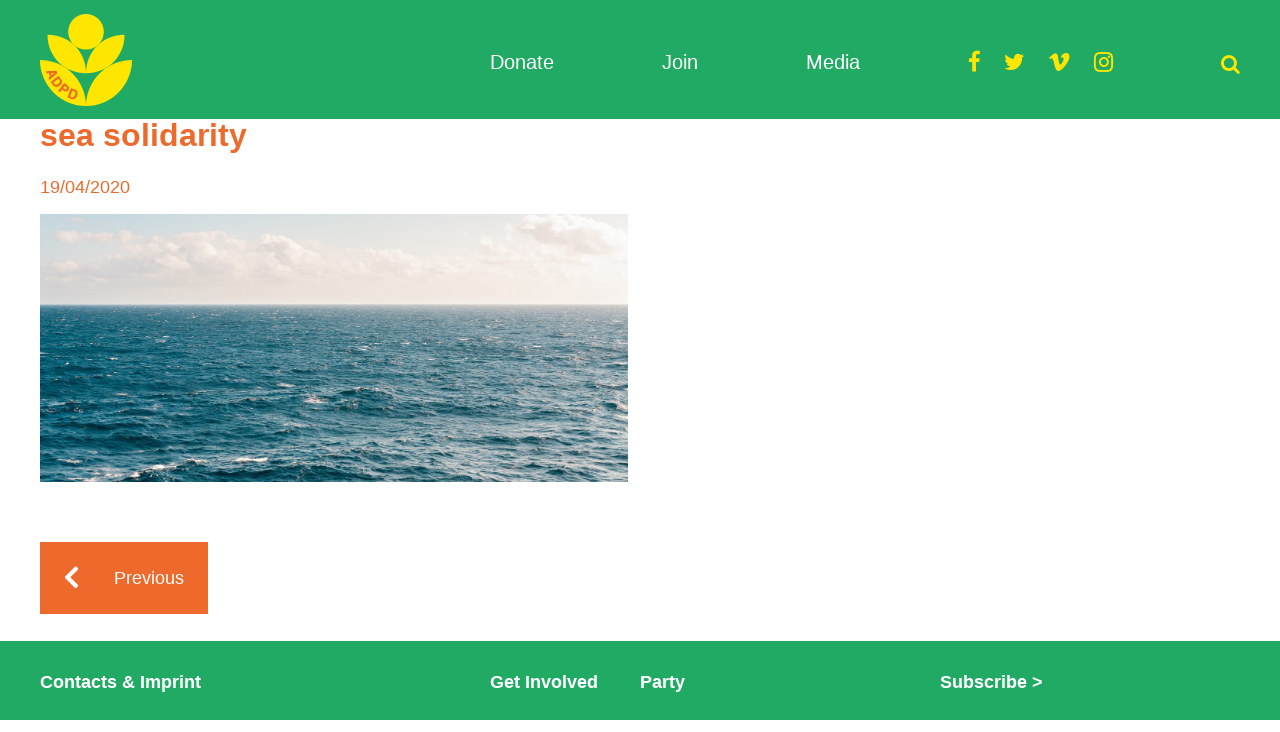

--- FILE ---
content_type: text/html; charset=UTF-8
request_url: https://adpd.mt/solidarity-is-not-an-option-but-a-duty/sea-solidarity/
body_size: 9760
content:

<!DOCTYPE html>

<!--[if lt IE 7]><html lang="en-GB" class="no-js lt-ie9 lt-ie8 lt-ie7"><![endif]-->
<!--[if (IE 7)&!(IEMobile)]><html lang="en-GB" class="no-js lt-ie9 lt-ie8"><![endif]-->
<!--[if (IE 8)&!(IEMobile)]><html lang="en-GB" class="no-js lt-ie9"><![endif]-->
<!--[if gt IE 8]><!--> 
<html lang="en-GB" class="no-js no-svg"><!--<![endif]-->
<head>
<meta charset="UTF-8">
<meta name="viewport" content="width=device-width, initial-scale=1"/>
<link rel="profile" href="https://gmpg.org/xfn/11">

<meta name='robots' content='index, follow, max-image-preview:large, max-snippet:-1, max-video-preview:-1' />

	<!-- This site is optimized with the Yoast SEO plugin v26.7 - https://yoast.com/wordpress/plugins/seo/ -->
	<title>sea solidarity - ADPD</title>
	<link rel="canonical" href="https://adpd.mt/solidarity-is-not-an-option-but-a-duty/sea-solidarity/" />
	<meta property="og:locale" content="en_GB" />
	<meta property="og:type" content="article" />
	<meta property="og:title" content="sea solidarity - ADPD" />
	<meta property="og:url" content="https://adpd.mt/solidarity-is-not-an-option-but-a-duty/sea-solidarity/" />
	<meta property="og:site_name" content="ADPD" />
	<meta property="og:image" content="https://adpd.mt/solidarity-is-not-an-option-but-a-duty/sea-solidarity" />
	<meta property="og:image:width" content="2000" />
	<meta property="og:image:height" content="913" />
	<meta property="og:image:type" content="image/jpeg" />
	<meta name="twitter:card" content="summary_large_image" />
	<script type="application/ld+json" class="yoast-schema-graph">{"@context":"https://schema.org","@graph":[{"@type":"WebPage","@id":"https://adpd.mt/solidarity-is-not-an-option-but-a-duty/sea-solidarity/","url":"https://adpd.mt/solidarity-is-not-an-option-but-a-duty/sea-solidarity/","name":"sea solidarity - ADPD","isPartOf":{"@id":"https://adpd.mt/#website"},"primaryImageOfPage":{"@id":"https://adpd.mt/solidarity-is-not-an-option-but-a-duty/sea-solidarity/#primaryimage"},"image":{"@id":"https://adpd.mt/solidarity-is-not-an-option-but-a-duty/sea-solidarity/#primaryimage"},"thumbnailUrl":"https://adpd.mt/wp-content/uploads/2020/04/sea-solidarity.jpg","datePublished":"2020-04-19T09:48:21+00:00","breadcrumb":{"@id":"https://adpd.mt/solidarity-is-not-an-option-but-a-duty/sea-solidarity/#breadcrumb"},"inLanguage":"en-GB","potentialAction":[{"@type":"ReadAction","target":["https://adpd.mt/solidarity-is-not-an-option-but-a-duty/sea-solidarity/"]}]},{"@type":"ImageObject","inLanguage":"en-GB","@id":"https://adpd.mt/solidarity-is-not-an-option-but-a-duty/sea-solidarity/#primaryimage","url":"https://adpd.mt/wp-content/uploads/2020/04/sea-solidarity.jpg","contentUrl":"https://adpd.mt/wp-content/uploads/2020/04/sea-solidarity.jpg","width":2000,"height":913},{"@type":"BreadcrumbList","@id":"https://adpd.mt/solidarity-is-not-an-option-but-a-duty/sea-solidarity/#breadcrumb","itemListElement":[{"@type":"ListItem","position":1,"name":"Home","item":"https://adpd.mt/"},{"@type":"ListItem","position":2,"name":"Solidarity is not an option but a duty","item":"https://adpd.mt/solidarity-is-not-an-option-but-a-duty/"},{"@type":"ListItem","position":3,"name":"sea solidarity"}]},{"@type":"WebSite","@id":"https://adpd.mt/#website","url":"https://adpd.mt/","name":"ADPD","description":"Malta's Green Party","potentialAction":[{"@type":"SearchAction","target":{"@type":"EntryPoint","urlTemplate":"https://adpd.mt/?s={search_term_string}"},"query-input":{"@type":"PropertyValueSpecification","valueRequired":true,"valueName":"search_term_string"}}],"inLanguage":"en-GB"}]}</script>
	<!-- / Yoast SEO plugin. -->


<link rel='dns-prefetch' href='//static.addtoany.com' />
<link rel='dns-prefetch' href='//www.googletagmanager.com' />
<link rel='dns-prefetch' href='//use.fontawesome.com' />
<link rel="alternate" type="application/rss+xml" title="ADPD &raquo; Feed" href="https://adpd.mt/feed/" />
<link rel="alternate" type="application/rss+xml" title="ADPD &raquo; Comments Feed" href="https://adpd.mt/comments/feed/" />
<link rel="alternate" title="oEmbed (JSON)" type="application/json+oembed" href="https://adpd.mt/wp-json/oembed/1.0/embed?url=https%3A%2F%2Fadpd.mt%2Fsolidarity-is-not-an-option-but-a-duty%2Fsea-solidarity%2F" />
<link rel="alternate" title="oEmbed (XML)" type="text/xml+oembed" href="https://adpd.mt/wp-json/oembed/1.0/embed?url=https%3A%2F%2Fadpd.mt%2Fsolidarity-is-not-an-option-but-a-duty%2Fsea-solidarity%2F&#038;format=xml" />
<style id='wp-img-auto-sizes-contain-inline-css' type='text/css'>
img:is([sizes=auto i],[sizes^="auto," i]){contain-intrinsic-size:3000px 1500px}
/*# sourceURL=wp-img-auto-sizes-contain-inline-css */
</style>
<style id='wp-emoji-styles-inline-css' type='text/css'>

	img.wp-smiley, img.emoji {
		display: inline !important;
		border: none !important;
		box-shadow: none !important;
		height: 1em !important;
		width: 1em !important;
		margin: 0 0.07em !important;
		vertical-align: -0.1em !important;
		background: none !important;
		padding: 0 !important;
	}
/*# sourceURL=wp-emoji-styles-inline-css */
</style>
<style id='wp-block-library-inline-css' type='text/css'>
:root{--wp-block-synced-color:#7a00df;--wp-block-synced-color--rgb:122,0,223;--wp-bound-block-color:var(--wp-block-synced-color);--wp-editor-canvas-background:#ddd;--wp-admin-theme-color:#007cba;--wp-admin-theme-color--rgb:0,124,186;--wp-admin-theme-color-darker-10:#006ba1;--wp-admin-theme-color-darker-10--rgb:0,107,160.5;--wp-admin-theme-color-darker-20:#005a87;--wp-admin-theme-color-darker-20--rgb:0,90,135;--wp-admin-border-width-focus:2px}@media (min-resolution:192dpi){:root{--wp-admin-border-width-focus:1.5px}}.wp-element-button{cursor:pointer}:root .has-very-light-gray-background-color{background-color:#eee}:root .has-very-dark-gray-background-color{background-color:#313131}:root .has-very-light-gray-color{color:#eee}:root .has-very-dark-gray-color{color:#313131}:root .has-vivid-green-cyan-to-vivid-cyan-blue-gradient-background{background:linear-gradient(135deg,#00d084,#0693e3)}:root .has-purple-crush-gradient-background{background:linear-gradient(135deg,#34e2e4,#4721fb 50%,#ab1dfe)}:root .has-hazy-dawn-gradient-background{background:linear-gradient(135deg,#faaca8,#dad0ec)}:root .has-subdued-olive-gradient-background{background:linear-gradient(135deg,#fafae1,#67a671)}:root .has-atomic-cream-gradient-background{background:linear-gradient(135deg,#fdd79a,#004a59)}:root .has-nightshade-gradient-background{background:linear-gradient(135deg,#330968,#31cdcf)}:root .has-midnight-gradient-background{background:linear-gradient(135deg,#020381,#2874fc)}:root{--wp--preset--font-size--normal:16px;--wp--preset--font-size--huge:42px}.has-regular-font-size{font-size:1em}.has-larger-font-size{font-size:2.625em}.has-normal-font-size{font-size:var(--wp--preset--font-size--normal)}.has-huge-font-size{font-size:var(--wp--preset--font-size--huge)}.has-text-align-center{text-align:center}.has-text-align-left{text-align:left}.has-text-align-right{text-align:right}.has-fit-text{white-space:nowrap!important}#end-resizable-editor-section{display:none}.aligncenter{clear:both}.items-justified-left{justify-content:flex-start}.items-justified-center{justify-content:center}.items-justified-right{justify-content:flex-end}.items-justified-space-between{justify-content:space-between}.screen-reader-text{border:0;clip-path:inset(50%);height:1px;margin:-1px;overflow:hidden;padding:0;position:absolute;width:1px;word-wrap:normal!important}.screen-reader-text:focus{background-color:#ddd;clip-path:none;color:#444;display:block;font-size:1em;height:auto;left:5px;line-height:normal;padding:15px 23px 14px;text-decoration:none;top:5px;width:auto;z-index:100000}html :where(.has-border-color){border-style:solid}html :where([style*=border-top-color]){border-top-style:solid}html :where([style*=border-right-color]){border-right-style:solid}html :where([style*=border-bottom-color]){border-bottom-style:solid}html :where([style*=border-left-color]){border-left-style:solid}html :where([style*=border-width]){border-style:solid}html :where([style*=border-top-width]){border-top-style:solid}html :where([style*=border-right-width]){border-right-style:solid}html :where([style*=border-bottom-width]){border-bottom-style:solid}html :where([style*=border-left-width]){border-left-style:solid}html :where(img[class*=wp-image-]){height:auto;max-width:100%}:where(figure){margin:0 0 1em}html :where(.is-position-sticky){--wp-admin--admin-bar--position-offset:var(--wp-admin--admin-bar--height,0px)}@media screen and (max-width:600px){html :where(.is-position-sticky){--wp-admin--admin-bar--position-offset:0px}}

/*# sourceURL=wp-block-library-inline-css */
</style><style id='wp-block-buttons-inline-css' type='text/css'>
.wp-block-buttons{box-sizing:border-box}.wp-block-buttons.is-vertical{flex-direction:column}.wp-block-buttons.is-vertical>.wp-block-button:last-child{margin-bottom:0}.wp-block-buttons>.wp-block-button{display:inline-block;margin:0}.wp-block-buttons.is-content-justification-left{justify-content:flex-start}.wp-block-buttons.is-content-justification-left.is-vertical{align-items:flex-start}.wp-block-buttons.is-content-justification-center{justify-content:center}.wp-block-buttons.is-content-justification-center.is-vertical{align-items:center}.wp-block-buttons.is-content-justification-right{justify-content:flex-end}.wp-block-buttons.is-content-justification-right.is-vertical{align-items:flex-end}.wp-block-buttons.is-content-justification-space-between{justify-content:space-between}.wp-block-buttons.aligncenter{text-align:center}.wp-block-buttons:not(.is-content-justification-space-between,.is-content-justification-right,.is-content-justification-left,.is-content-justification-center) .wp-block-button.aligncenter{margin-left:auto;margin-right:auto;width:100%}.wp-block-buttons[style*=text-decoration] .wp-block-button,.wp-block-buttons[style*=text-decoration] .wp-block-button__link{text-decoration:inherit}.wp-block-buttons.has-custom-font-size .wp-block-button__link{font-size:inherit}.wp-block-buttons .wp-block-button__link{width:100%}.wp-block-button.aligncenter{text-align:center}
/*# sourceURL=https://adpd.mt/wp-includes/blocks/buttons/style.min.css */
</style>
<style id='wp-block-paragraph-inline-css' type='text/css'>
.is-small-text{font-size:.875em}.is-regular-text{font-size:1em}.is-large-text{font-size:2.25em}.is-larger-text{font-size:3em}.has-drop-cap:not(:focus):first-letter{float:left;font-size:8.4em;font-style:normal;font-weight:100;line-height:.68;margin:.05em .1em 0 0;text-transform:uppercase}body.rtl .has-drop-cap:not(:focus):first-letter{float:none;margin-left:.1em}p.has-drop-cap.has-background{overflow:hidden}:root :where(p.has-background){padding:1.25em 2.375em}:where(p.has-text-color:not(.has-link-color)) a{color:inherit}p.has-text-align-left[style*="writing-mode:vertical-lr"],p.has-text-align-right[style*="writing-mode:vertical-rl"]{rotate:180deg}
/*# sourceURL=https://adpd.mt/wp-includes/blocks/paragraph/style.min.css */
</style>
<style id='global-styles-inline-css' type='text/css'>
:root{--wp--preset--aspect-ratio--square: 1;--wp--preset--aspect-ratio--4-3: 4/3;--wp--preset--aspect-ratio--3-4: 3/4;--wp--preset--aspect-ratio--3-2: 3/2;--wp--preset--aspect-ratio--2-3: 2/3;--wp--preset--aspect-ratio--16-9: 16/9;--wp--preset--aspect-ratio--9-16: 9/16;--wp--preset--color--black: #000000;--wp--preset--color--cyan-bluish-gray: #abb8c3;--wp--preset--color--white: #ffffff;--wp--preset--color--pale-pink: #f78da7;--wp--preset--color--vivid-red: #cf2e2e;--wp--preset--color--luminous-vivid-orange: #ff6900;--wp--preset--color--luminous-vivid-amber: #fcb900;--wp--preset--color--light-green-cyan: #7bdcb5;--wp--preset--color--vivid-green-cyan: #00d084;--wp--preset--color--pale-cyan-blue: #8ed1fc;--wp--preset--color--vivid-cyan-blue: #0693e3;--wp--preset--color--vivid-purple: #9b51e0;--wp--preset--gradient--vivid-cyan-blue-to-vivid-purple: linear-gradient(135deg,rgb(6,147,227) 0%,rgb(155,81,224) 100%);--wp--preset--gradient--light-green-cyan-to-vivid-green-cyan: linear-gradient(135deg,rgb(122,220,180) 0%,rgb(0,208,130) 100%);--wp--preset--gradient--luminous-vivid-amber-to-luminous-vivid-orange: linear-gradient(135deg,rgb(252,185,0) 0%,rgb(255,105,0) 100%);--wp--preset--gradient--luminous-vivid-orange-to-vivid-red: linear-gradient(135deg,rgb(255,105,0) 0%,rgb(207,46,46) 100%);--wp--preset--gradient--very-light-gray-to-cyan-bluish-gray: linear-gradient(135deg,rgb(238,238,238) 0%,rgb(169,184,195) 100%);--wp--preset--gradient--cool-to-warm-spectrum: linear-gradient(135deg,rgb(74,234,220) 0%,rgb(151,120,209) 20%,rgb(207,42,186) 40%,rgb(238,44,130) 60%,rgb(251,105,98) 80%,rgb(254,248,76) 100%);--wp--preset--gradient--blush-light-purple: linear-gradient(135deg,rgb(255,206,236) 0%,rgb(152,150,240) 100%);--wp--preset--gradient--blush-bordeaux: linear-gradient(135deg,rgb(254,205,165) 0%,rgb(254,45,45) 50%,rgb(107,0,62) 100%);--wp--preset--gradient--luminous-dusk: linear-gradient(135deg,rgb(255,203,112) 0%,rgb(199,81,192) 50%,rgb(65,88,208) 100%);--wp--preset--gradient--pale-ocean: linear-gradient(135deg,rgb(255,245,203) 0%,rgb(182,227,212) 50%,rgb(51,167,181) 100%);--wp--preset--gradient--electric-grass: linear-gradient(135deg,rgb(202,248,128) 0%,rgb(113,206,126) 100%);--wp--preset--gradient--midnight: linear-gradient(135deg,rgb(2,3,129) 0%,rgb(40,116,252) 100%);--wp--preset--font-size--small: 13px;--wp--preset--font-size--medium: 20px;--wp--preset--font-size--large: 36px;--wp--preset--font-size--x-large: 42px;--wp--preset--spacing--20: 0.44rem;--wp--preset--spacing--30: 0.67rem;--wp--preset--spacing--40: 1rem;--wp--preset--spacing--50: 1.5rem;--wp--preset--spacing--60: 2.25rem;--wp--preset--spacing--70: 3.38rem;--wp--preset--spacing--80: 5.06rem;--wp--preset--shadow--natural: 6px 6px 9px rgba(0, 0, 0, 0.2);--wp--preset--shadow--deep: 12px 12px 50px rgba(0, 0, 0, 0.4);--wp--preset--shadow--sharp: 6px 6px 0px rgba(0, 0, 0, 0.2);--wp--preset--shadow--outlined: 6px 6px 0px -3px rgb(255, 255, 255), 6px 6px rgb(0, 0, 0);--wp--preset--shadow--crisp: 6px 6px 0px rgb(0, 0, 0);}:where(.is-layout-flex){gap: 0.5em;}:where(.is-layout-grid){gap: 0.5em;}body .is-layout-flex{display: flex;}.is-layout-flex{flex-wrap: wrap;align-items: center;}.is-layout-flex > :is(*, div){margin: 0;}body .is-layout-grid{display: grid;}.is-layout-grid > :is(*, div){margin: 0;}:where(.wp-block-columns.is-layout-flex){gap: 2em;}:where(.wp-block-columns.is-layout-grid){gap: 2em;}:where(.wp-block-post-template.is-layout-flex){gap: 1.25em;}:where(.wp-block-post-template.is-layout-grid){gap: 1.25em;}.has-black-color{color: var(--wp--preset--color--black) !important;}.has-cyan-bluish-gray-color{color: var(--wp--preset--color--cyan-bluish-gray) !important;}.has-white-color{color: var(--wp--preset--color--white) !important;}.has-pale-pink-color{color: var(--wp--preset--color--pale-pink) !important;}.has-vivid-red-color{color: var(--wp--preset--color--vivid-red) !important;}.has-luminous-vivid-orange-color{color: var(--wp--preset--color--luminous-vivid-orange) !important;}.has-luminous-vivid-amber-color{color: var(--wp--preset--color--luminous-vivid-amber) !important;}.has-light-green-cyan-color{color: var(--wp--preset--color--light-green-cyan) !important;}.has-vivid-green-cyan-color{color: var(--wp--preset--color--vivid-green-cyan) !important;}.has-pale-cyan-blue-color{color: var(--wp--preset--color--pale-cyan-blue) !important;}.has-vivid-cyan-blue-color{color: var(--wp--preset--color--vivid-cyan-blue) !important;}.has-vivid-purple-color{color: var(--wp--preset--color--vivid-purple) !important;}.has-black-background-color{background-color: var(--wp--preset--color--black) !important;}.has-cyan-bluish-gray-background-color{background-color: var(--wp--preset--color--cyan-bluish-gray) !important;}.has-white-background-color{background-color: var(--wp--preset--color--white) !important;}.has-pale-pink-background-color{background-color: var(--wp--preset--color--pale-pink) !important;}.has-vivid-red-background-color{background-color: var(--wp--preset--color--vivid-red) !important;}.has-luminous-vivid-orange-background-color{background-color: var(--wp--preset--color--luminous-vivid-orange) !important;}.has-luminous-vivid-amber-background-color{background-color: var(--wp--preset--color--luminous-vivid-amber) !important;}.has-light-green-cyan-background-color{background-color: var(--wp--preset--color--light-green-cyan) !important;}.has-vivid-green-cyan-background-color{background-color: var(--wp--preset--color--vivid-green-cyan) !important;}.has-pale-cyan-blue-background-color{background-color: var(--wp--preset--color--pale-cyan-blue) !important;}.has-vivid-cyan-blue-background-color{background-color: var(--wp--preset--color--vivid-cyan-blue) !important;}.has-vivid-purple-background-color{background-color: var(--wp--preset--color--vivid-purple) !important;}.has-black-border-color{border-color: var(--wp--preset--color--black) !important;}.has-cyan-bluish-gray-border-color{border-color: var(--wp--preset--color--cyan-bluish-gray) !important;}.has-white-border-color{border-color: var(--wp--preset--color--white) !important;}.has-pale-pink-border-color{border-color: var(--wp--preset--color--pale-pink) !important;}.has-vivid-red-border-color{border-color: var(--wp--preset--color--vivid-red) !important;}.has-luminous-vivid-orange-border-color{border-color: var(--wp--preset--color--luminous-vivid-orange) !important;}.has-luminous-vivid-amber-border-color{border-color: var(--wp--preset--color--luminous-vivid-amber) !important;}.has-light-green-cyan-border-color{border-color: var(--wp--preset--color--light-green-cyan) !important;}.has-vivid-green-cyan-border-color{border-color: var(--wp--preset--color--vivid-green-cyan) !important;}.has-pale-cyan-blue-border-color{border-color: var(--wp--preset--color--pale-cyan-blue) !important;}.has-vivid-cyan-blue-border-color{border-color: var(--wp--preset--color--vivid-cyan-blue) !important;}.has-vivid-purple-border-color{border-color: var(--wp--preset--color--vivid-purple) !important;}.has-vivid-cyan-blue-to-vivid-purple-gradient-background{background: var(--wp--preset--gradient--vivid-cyan-blue-to-vivid-purple) !important;}.has-light-green-cyan-to-vivid-green-cyan-gradient-background{background: var(--wp--preset--gradient--light-green-cyan-to-vivid-green-cyan) !important;}.has-luminous-vivid-amber-to-luminous-vivid-orange-gradient-background{background: var(--wp--preset--gradient--luminous-vivid-amber-to-luminous-vivid-orange) !important;}.has-luminous-vivid-orange-to-vivid-red-gradient-background{background: var(--wp--preset--gradient--luminous-vivid-orange-to-vivid-red) !important;}.has-very-light-gray-to-cyan-bluish-gray-gradient-background{background: var(--wp--preset--gradient--very-light-gray-to-cyan-bluish-gray) !important;}.has-cool-to-warm-spectrum-gradient-background{background: var(--wp--preset--gradient--cool-to-warm-spectrum) !important;}.has-blush-light-purple-gradient-background{background: var(--wp--preset--gradient--blush-light-purple) !important;}.has-blush-bordeaux-gradient-background{background: var(--wp--preset--gradient--blush-bordeaux) !important;}.has-luminous-dusk-gradient-background{background: var(--wp--preset--gradient--luminous-dusk) !important;}.has-pale-ocean-gradient-background{background: var(--wp--preset--gradient--pale-ocean) !important;}.has-electric-grass-gradient-background{background: var(--wp--preset--gradient--electric-grass) !important;}.has-midnight-gradient-background{background: var(--wp--preset--gradient--midnight) !important;}.has-small-font-size{font-size: var(--wp--preset--font-size--small) !important;}.has-medium-font-size{font-size: var(--wp--preset--font-size--medium) !important;}.has-large-font-size{font-size: var(--wp--preset--font-size--large) !important;}.has-x-large-font-size{font-size: var(--wp--preset--font-size--x-large) !important;}
/*# sourceURL=global-styles-inline-css */
</style>
<style id='core-block-supports-inline-css' type='text/css'>
.wp-container-core-buttons-is-layout-6b4e3324{align-items:flex-end;}
/*# sourceURL=core-block-supports-inline-css */
</style>

<style id='classic-theme-styles-inline-css' type='text/css'>
/*! This file is auto-generated */
.wp-block-button__link{color:#fff;background-color:#32373c;border-radius:9999px;box-shadow:none;text-decoration:none;padding:calc(.667em + 2px) calc(1.333em + 2px);font-size:1.125em}.wp-block-file__button{background:#32373c;color:#fff;text-decoration:none}
/*# sourceURL=/wp-includes/css/classic-themes.min.css */
</style>
<link rel='stylesheet' id='addtoany-css' href='https://adpd.mt/wp-content/plugins/add-to-any/addtoany.min.css' type='text/css' media='all' />
<link rel='stylesheet' id='alternattiva-demokratika-theme-stylesheet-css' href='https://adpd.mt/wp-content/themes/alternattiva-demokratika-theme/library/css/style.css' type='text/css' media='all' />
<script type="text/javascript" id="addtoany-core-js-before">
/* <![CDATA[ */
window.a2a_config=window.a2a_config||{};a2a_config.callbacks=[];a2a_config.overlays=[];a2a_config.templates={};a2a_localize = {
	Share: "Share",
	Save: "Save",
	Subscribe: "Subscribe",
	Email: "Email",
	Bookmark: "Bookmark",
	ShowAll: "Show All",
	ShowLess: "Show less",
	FindServices: "Find service(s)",
	FindAnyServiceToAddTo: "Instantly find any service to add to",
	PoweredBy: "Powered by",
	ShareViaEmail: "Share via email",
	SubscribeViaEmail: "Subscribe via email",
	BookmarkInYourBrowser: "Bookmark in your browser",
	BookmarkInstructions: "Press Ctrl+D or \u2318+D to bookmark this page",
	AddToYourFavorites: "Add to your favourites",
	SendFromWebOrProgram: "Send from any email address or email program",
	EmailProgram: "Email program",
	More: "More&#8230;",
	ThanksForSharing: "Thanks for sharing!",
	ThanksForFollowing: "Thanks for following!"
};


//# sourceURL=addtoany-core-js-before
/* ]]> */
</script>
<script type="text/javascript" defer src="https://static.addtoany.com/menu/page.js" id="addtoany-core-js"></script>
<script type="text/javascript" src="https://adpd.mt/wp-includes/js/jquery/jquery.min.js" id="jquery-core-js"></script>
<script type="text/javascript" src="https://adpd.mt/wp-includes/js/jquery/jquery-migrate.min.js" id="jquery-migrate-js"></script>
<script type="text/javascript" defer src="https://adpd.mt/wp-content/plugins/add-to-any/addtoany.min.js" id="addtoany-jquery-js"></script>

<!-- Google tag (gtag.js) snippet added by Site Kit -->
<!-- Google Analytics snippet added by Site Kit -->
<script type="text/javascript" src="https://www.googletagmanager.com/gtag/js?id=GT-PBN2K69" id="google_gtagjs-js" async></script>
<script type="text/javascript" id="google_gtagjs-js-after">
/* <![CDATA[ */
window.dataLayer = window.dataLayer || [];function gtag(){dataLayer.push(arguments);}
gtag("set","linker",{"domains":["adpd.mt"]});
gtag("js", new Date());
gtag("set", "developer_id.dZTNiMT", true);
gtag("config", "GT-PBN2K69");
//# sourceURL=google_gtagjs-js-after
/* ]]> */
</script>
<link rel="https://api.w.org/" href="https://adpd.mt/wp-json/" /><link rel="alternate" title="JSON" type="application/json" href="https://adpd.mt/wp-json/wp/v2/media/12695" /><link rel='shortlink' href='https://adpd.mt/?p=12695' />
<meta name="generator" content="Site Kit by Google 1.170.0" />
<!-- Google AdSense meta tags added by Site Kit -->
<meta name="google-adsense-platform-account" content="ca-host-pub-2644536267352236">
<meta name="google-adsense-platform-domain" content="sitekit.withgoogle.com">
<!-- End Google AdSense meta tags added by Site Kit -->
<link rel="icon" href="https://adpd.mt/wp-content/uploads/2020/11/cropped-ADPD_Icon_512x512px-32x32.png" sizes="32x32" />
<link rel="icon" href="https://adpd.mt/wp-content/uploads/2020/11/cropped-ADPD_Icon_512x512px-192x192.png" sizes="192x192" />
<link rel="apple-touch-icon" href="https://adpd.mt/wp-content/uploads/2020/11/cropped-ADPD_Icon_512x512px-180x180.png" />
<meta name="msapplication-TileImage" content="https://adpd.mt/wp-content/uploads/2020/11/cropped-ADPD_Icon_512x512px-270x270.png" />
		<style type="text/css" id="wp-custom-css">
			ul, ol {
	line-height: 1.3125;
}		</style>
		</head>

<body data-rsssl=1 class="attachment wp-singular attachment-template-default single single-attachment postid-12695 attachmentid-12695 attachment-jpeg wp-theme-alternattiva-demokratika-theme" itemscope itemtype="http://schema.org/WebPage">
<div id="page" class="site">
	<a class="skip-link screen-reader-text" href="#content">Skip to content</a>

		<header id="masthead" class="site-header fixed" role="banner" itemscope itemtype="http://schema.org/WPHeader">
			<div class="header-wrap">

				<div id="logo" class="logo">

					<a href="https://adpd.mt" rel="nofollow">
												</a>

					<h1 class="site-title screen-reader-text" itemscope itemtype="http://schema.org/Organization">
						<a href="https://adpd.mt" rel="nofollow">
							ADPD						</a>
					</h1>

												<p class="site-description"></p>
										</div><!-- .logo -->

				<nav id="site-navigation" class="main-navigation" role="navigation" aria-label="Main Menu" itemscope itemtype="http://schema.org/SiteNavigationElement">

					<button class="menu-toggle" aria-controls="primary-menu" aria-expanded="false">Menu</button>
					
					<ul id="menu-main-menu" class="menu"><li id="menu-item-10590" class="menu-item menu-item-type-post_type menu-item-object-page menu-item-10590"><a href="https://adpd.mt/donation/">Donate</a></li>
<li id="menu-item-10591" class="menu-item menu-item-type-post_type menu-item-object-page menu-item-10591"><a href="https://adpd.mt/membership/">Join</a></li>
<li id="menu-item-10701" class="menu-item menu-item-type-post_type menu-item-object-page menu-item-10701"><a href="https://adpd.mt/media/">Media</a></li>
</ul>
				</nav><!-- #site-navigation -->

<div class="social-icons">
<a href="https://www.facebook.com/adpdmt" class="facebook show" target="_blank"></a>
<a href="https://twitter.com/adpd_mt" class="twitter show" target="_blank"></a>
<a href="https://vimeo.com/adpdmt" class="vimeo show" target="_blank"></a>
<a href="https://www.instagram.com/adpdmt" class="instagram show" target="_blank"></a>
</div><!-- .social-icons-->

<div class="search-form">
<form role="search" method="get" id="searchform" class="searchform" action="https://adpd.mt/">
    <div>
        <label for="s" class="screen-reader-text">Search for:</label>
         <span class="search-icon"></span>
        <input type="search" id="s" name="s" value="" placeholder="Search" />
       <!-- <button type="submit" id="searchsubmit" >Search</button>-->
    </div>
</form>
</div><!-- .search-form -->

</div><!-- .header-wrap-->
		</header><!-- #masthead -->

			<div id="content" class="site-content">
	<div id="primary" class="content-area">
		<main id="main" class="m-all cf" role="main" itemscope itemprop="mainContentOfPage" itemtype="http://schema.org/Blog">

		
			
<article id="post-12695" class="post-12695 attachment type-attachment status-inherit hentry" role="article" itemscope itemprop="blogPost" itemtype="http://schema.org/BlogPosting">

	   <div class="post-thumbnail"></div>

  <header class="article-header entry-header">
    <h1 class="entry-title" itemprop="headline" rel="bookmark">sea solidarity</h1>
    <div class="entry-meta"><span class="screen-reader-text">Posted on</span> <a href="https://adpd.mt/solidarity-is-not-an-option-but-a-duty/sea-solidarity/" rel="bookmark"><time class="entry-date published updated" datetime="2020-04-19T11:48:21+02:00">19/04/2020</time></a></div><!-- .entry-meta -->
  </header>

  <section class="entry-content" itemprop="articleBody">
    <p class="attachment"><a href='https://adpd.mt/wp-content/uploads/2020/04/sea-solidarity.jpg'><img fetchpriority="high" decoding="async" width="600" height="274" src="https://adpd.mt/wp-content/uploads/2020/04/sea-solidarity-600x274.jpg" class="attachment-medium size-medium" alt="" srcset="https://adpd.mt/wp-content/uploads/2020/04/sea-solidarity-600x274.jpg 600w, https://adpd.mt/wp-content/uploads/2020/04/sea-solidarity-1200x548.jpg 1200w, https://adpd.mt/wp-content/uploads/2020/04/sea-solidarity-768x351.jpg 768w, https://adpd.mt/wp-content/uploads/2020/04/sea-solidarity-1536x701.jpg 1536w, https://adpd.mt/wp-content/uploads/2020/04/sea-solidarity.jpg 2000w" sizes="100vw" /></a></p>
  </section>

  <footer class="article-footer">
      </footer> <!-- end .article-footer -->

</article><!-- end #post-## -->
		
			<div class="navigation cf">
				<div class="nav-previous"><a class="button" href="https://adpd.mt/solidarity-is-not-an-option-but-a-duty/" rel="prev">Previous</a>				</div>
				<div class="nav-next">				</div>
			</div>

		</main><!-- end #main -->
	</div><!-- end #primary -->


			</div><!-- #content -->

			<footer id="colophon" class="site-footer cf" role="contentinfo" itemscope itemtype="http://schema.org/WPFooter">

			
	<aside class="widget-area" role="complementary">
					<div class="widget-column footer-widget-1">
				<section id="text-3" class="widget widget_text"><h2 class="widget-title">Contacts &#038; Imprint</h2>			<div class="textwidget"><p>ADPD, PO Box 38, Marsa MTP1001 Malta</p>
<p><a href="mailto:info@adpd.mt" title="Email us">info@adpd.mt</a></p>
</div>
		</section><section id="media_image-2" class="widget widget_media_image"><a href="https://adpd.mt/charter-of-the-european-greens/" target="_blank"><img width="171" height="68" src="https://adpd.mt/wp-content/uploads/2018/06/AD_EG_Logo.png" class="image wp-image-11351  attachment-full size-full" alt="" style="max-width: 100%; height: auto;" decoding="async" loading="lazy" sizes="100vw" /></a></section><section id="text-4" class="widget widget_text">			<div class="textwidget"><p>Member of the <a href="https://europeangreens.eu/" target="_blank" rel="noopener">European Greens</a></p>
<p>© ADPD<br />
<a href="https://adpd.mt/privacy-policy/">Privacy Policy</a></p>
</div>
		</section>			</div>
					<div class="widget-column footer-widget-2">
				<section id="nav_menu-2" class="widget widget_nav_menu"><h2 class="widget-title">Get Involved</h2><div class="menu-get-involved-container"><ul id="menu-get-involved" class="menu"><li id="menu-item-10611" class="menu-item menu-item-type-post_type menu-item-object-page menu-item-10611"><a href="https://adpd.mt/membership/">Join</a></li>
<li id="menu-item-10610" class="menu-item menu-item-type-post_type menu-item-object-page menu-item-10610"><a href="https://adpd.mt/donation/">Donate</a></li>
<li id="menu-item-10652" class="menu-item menu-item-type-custom menu-item-object-custom menu-item-10652"><a target="_blank" href="https://www.facebook.com/adpdmt">Facebook</a></li>
<li id="menu-item-10841" class="menu-item menu-item-type-custom menu-item-object-custom menu-item-10841"><a href="https://www.instagram.com/adpdmt">Instagram</a></li>
<li id="menu-item-15447" class="menu-item menu-item-type-custom menu-item-object-custom menu-item-15447"><a href="https://www.tiktok.com/@adpd_mt">TikTok</a></li>
<li id="menu-item-10654" class="menu-item menu-item-type-custom menu-item-object-custom menu-item-10654"><a target="_blank" href="https://vimeo.com/adpdmt">Vimeo</a></li>
<li id="menu-item-12952" class="menu-item menu-item-type-custom menu-item-object-custom menu-item-12952"><a href="https://twitter.com/adpd_mt">Twitter</a></li>
<li id="menu-item-15448" class="menu-item menu-item-type-post_type menu-item-object-page menu-item-15448"><a href="https://adpd.mt/contact-us/">Contact</a></li>
</ul></div></section><section id="nav_menu-3" class="widget widget_nav_menu"><h2 class="widget-title">Party</h2><div class="menu-party-container"><ul id="menu-party" class="menu"><li id="menu-item-10613" class="menu-item menu-item-type-post_type menu-item-object-page menu-item-10613"><a href="https://adpd.mt/principles/">Principles</a></li>
<li id="menu-item-10609" class="menu-item menu-item-type-post_type menu-item-object-page menu-item-10609"><a href="https://adpd.mt/people-2/">People</a></li>
<li id="menu-item-10728" class="menu-item menu-item-type-post_type menu-item-object-page menu-item-10728"><a href="https://adpd.mt/documents/">Documents</a></li>
<li id="menu-item-10644" class="menu-item menu-item-type-post_type menu-item-object-page menu-item-10644"><a href="https://adpd.mt/local-councils/">Local Councils</a></li>
<li id="menu-item-10839" class="menu-item menu-item-type-post_type menu-item-object-page menu-item-10839"><a href="https://adpd.mt/kze-green-youth/">Kollettiv Żgħażagħ Ekoxellugin</a></li>
</ul></div></section>			</div>
					<div class="widget-column footer-widget-3">
				<section id="block-7" class="widget widget_block widget_text">
<p><a href="https://actionnetwork.org/forms/get-involved-147" target="_blank" rel="noreferrer noopener"><strong>Subscribe &gt;</strong></a></p>
</section><section id="block-3" class="widget widget_block">
<div class="wp-block-buttons is-layout-flex wp-container-core-buttons-is-layout-6b4e3324 wp-block-buttons-is-layout-flex"></div>
</section>			</div>
			</aside><!-- .widget-area -->


				<div class="site-info">
					<a href=""></a>
				</div><!-- .site-info -->

			</footer><!-- end #colophon -->	

		</div><!-- end #page -->

		<script type="speculationrules">
{"prefetch":[{"source":"document","where":{"and":[{"href_matches":"/*"},{"not":{"href_matches":["/wp-*.php","/wp-admin/*","/wp-content/uploads/*","/wp-content/*","/wp-content/plugins/*","/wp-content/themes/alternattiva-demokratika-theme/*","/*\\?(.+)"]}},{"not":{"selector_matches":"a[rel~=\"nofollow\"]"}},{"not":{"selector_matches":".no-prefetch, .no-prefetch a"}}]},"eagerness":"conservative"}]}
</script>
<script type="text/javascript" src="https://adpd.mt/wp-content/themes/alternattiva-demokratika-theme/library/js/libs/modernizr.custom.min.js" id="alternattiva-demokratika-theme-modernizr-js"></script>
<script type="text/javascript" src="https://adpd.mt/wp-content/themes/alternattiva-demokratika-theme/library/js/scripts.min.js" id="alternattiva-demokratika-theme-js-js"></script>
<script type="text/javascript" src="https://adpd.mt/wp-content/themes/alternattiva-demokratika-theme/library/js/libs/navigation.js" id="alternattiva-demokratika-theme-navigation-js"></script>
<script type="text/javascript" src="https://adpd.mt/wp-content/themes/alternattiva-demokratika-theme/library/js/libs/skip-link-focus-fix.js" id="alternattiva-demokratika-theme-skip-link-focus-fix-js"></script>
<script type="text/javascript" src="https://use.fontawesome.com/0c731bdc18.js" id="alternattiva-demokratika-font-awesome-js"></script>
<script id="wp-emoji-settings" type="application/json">
{"baseUrl":"https://s.w.org/images/core/emoji/17.0.2/72x72/","ext":".png","svgUrl":"https://s.w.org/images/core/emoji/17.0.2/svg/","svgExt":".svg","source":{"concatemoji":"https://adpd.mt/wp-includes/js/wp-emoji-release.min.js"}}
</script>
<script type="module">
/* <![CDATA[ */
/*! This file is auto-generated */
const a=JSON.parse(document.getElementById("wp-emoji-settings").textContent),o=(window._wpemojiSettings=a,"wpEmojiSettingsSupports"),s=["flag","emoji"];function i(e){try{var t={supportTests:e,timestamp:(new Date).valueOf()};sessionStorage.setItem(o,JSON.stringify(t))}catch(e){}}function c(e,t,n){e.clearRect(0,0,e.canvas.width,e.canvas.height),e.fillText(t,0,0);t=new Uint32Array(e.getImageData(0,0,e.canvas.width,e.canvas.height).data);e.clearRect(0,0,e.canvas.width,e.canvas.height),e.fillText(n,0,0);const a=new Uint32Array(e.getImageData(0,0,e.canvas.width,e.canvas.height).data);return t.every((e,t)=>e===a[t])}function p(e,t){e.clearRect(0,0,e.canvas.width,e.canvas.height),e.fillText(t,0,0);var n=e.getImageData(16,16,1,1);for(let e=0;e<n.data.length;e++)if(0!==n.data[e])return!1;return!0}function u(e,t,n,a){switch(t){case"flag":return n(e,"\ud83c\udff3\ufe0f\u200d\u26a7\ufe0f","\ud83c\udff3\ufe0f\u200b\u26a7\ufe0f")?!1:!n(e,"\ud83c\udde8\ud83c\uddf6","\ud83c\udde8\u200b\ud83c\uddf6")&&!n(e,"\ud83c\udff4\udb40\udc67\udb40\udc62\udb40\udc65\udb40\udc6e\udb40\udc67\udb40\udc7f","\ud83c\udff4\u200b\udb40\udc67\u200b\udb40\udc62\u200b\udb40\udc65\u200b\udb40\udc6e\u200b\udb40\udc67\u200b\udb40\udc7f");case"emoji":return!a(e,"\ud83e\u1fac8")}return!1}function f(e,t,n,a){let r;const o=(r="undefined"!=typeof WorkerGlobalScope&&self instanceof WorkerGlobalScope?new OffscreenCanvas(300,150):document.createElement("canvas")).getContext("2d",{willReadFrequently:!0}),s=(o.textBaseline="top",o.font="600 32px Arial",{});return e.forEach(e=>{s[e]=t(o,e,n,a)}),s}function r(e){var t=document.createElement("script");t.src=e,t.defer=!0,document.head.appendChild(t)}a.supports={everything:!0,everythingExceptFlag:!0},new Promise(t=>{let n=function(){try{var e=JSON.parse(sessionStorage.getItem(o));if("object"==typeof e&&"number"==typeof e.timestamp&&(new Date).valueOf()<e.timestamp+604800&&"object"==typeof e.supportTests)return e.supportTests}catch(e){}return null}();if(!n){if("undefined"!=typeof Worker&&"undefined"!=typeof OffscreenCanvas&&"undefined"!=typeof URL&&URL.createObjectURL&&"undefined"!=typeof Blob)try{var e="postMessage("+f.toString()+"("+[JSON.stringify(s),u.toString(),c.toString(),p.toString()].join(",")+"));",a=new Blob([e],{type:"text/javascript"});const r=new Worker(URL.createObjectURL(a),{name:"wpTestEmojiSupports"});return void(r.onmessage=e=>{i(n=e.data),r.terminate(),t(n)})}catch(e){}i(n=f(s,u,c,p))}t(n)}).then(e=>{for(const n in e)a.supports[n]=e[n],a.supports.everything=a.supports.everything&&a.supports[n],"flag"!==n&&(a.supports.everythingExceptFlag=a.supports.everythingExceptFlag&&a.supports[n]);var t;a.supports.everythingExceptFlag=a.supports.everythingExceptFlag&&!a.supports.flag,a.supports.everything||((t=a.source||{}).concatemoji?r(t.concatemoji):t.wpemoji&&t.twemoji&&(r(t.twemoji),r(t.wpemoji)))});
//# sourceURL=https://adpd.mt/wp-includes/js/wp-emoji-loader.min.js
/* ]]> */
</script>
    <script type="text/javascript">
    jQuery(document).ready(function($) {
	
        $('.royalSlider').each(function() {
		
            var slider = $(this);
            var sliderInstance = slider.data('royalSlider');
	$('.rsArrow').wrapAll('<div class="arrow-container">');	
        });

    });
    </script>
    
	</body>

</html>
